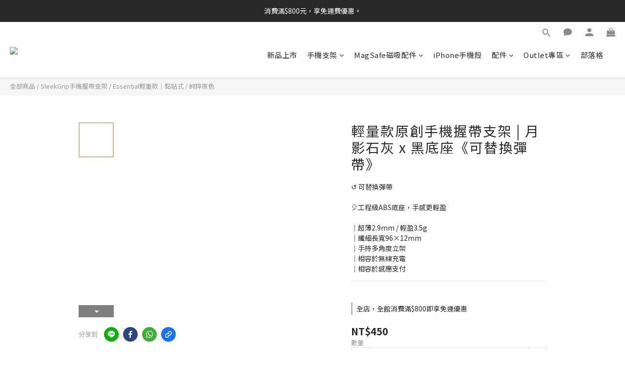

--- FILE ---
content_type: application/javascript
request_url: https://cdn.shoplineapp.com/s/javascripts/currencies.js
body_size: 153
content:
var Currency={rates:{USD:1,HKD:.128231,MOP:.124568,CNY:.143653,NTD:.031527,TWD:.031527,SGD:.77885,EUR:1.17252,AUD:.673487,GBP:1.344664,PHP:.016848,MYR:.24664,THB:.032227,AED:.272267,JPY:.006324,BND:.780255,KRW:676e-6,IDR:59e-6,VND:38e-6,CAD:.722765},convert:function(D,e,r){return D*this.rates[e]/this.rates[r]}};